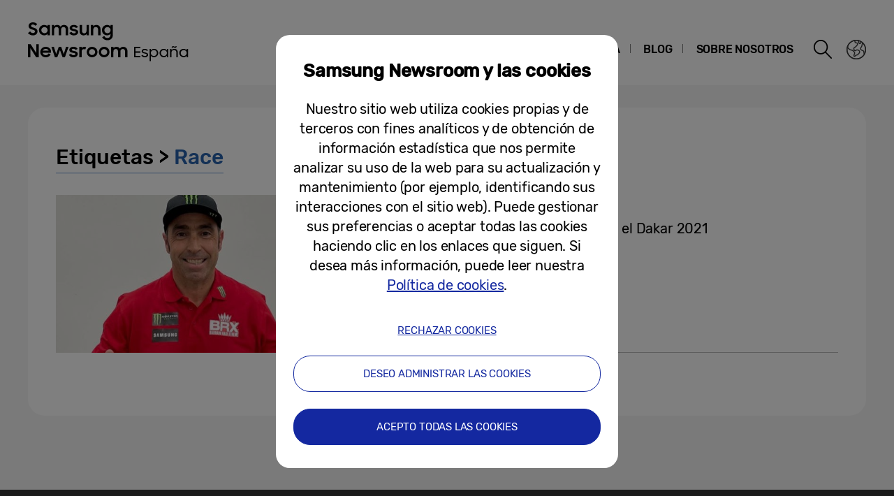

--- FILE ---
content_type: text/html; charset=UTF-8
request_url: https://news.samsung.com/es/tag/race
body_size: 14741
content:
<!DOCTYPE html>
<html lang="es-ES">
<head>
    <meta name="viewport" content="width=device-width, initial-scale=1.0, maximum-scale=1.0, user-scalable=no" />
    <meta http-equiv="Content-Type" content="text/html; charset=utf-8" />
    <meta http-equiv="X-UA-Compatible" content="IE=edge">
    <meta name="format-detection" content="telephone=no" />

    <link rel="profile" href="http://gmpg.org/xfn/11">
    <link rel="stylesheet" type="text/css" href="https://news.samsung.com/es/wp-content/themes/btr_newsroom/css/jquery-ui.css" />
    <link rel="stylesheet" href="https://news.samsung.com/es/wp-content/themes/btr_newsroom/style.css?ver=1.1.2">
    <link rel="shortcut icon" type="image/x-icon" href="https://news.samsung.com/es/favicon.ico" />
            <title>Race &#8211; Samsung Newsroom España</title>
<link rel='dns-prefetch' href='//s.w.org' />
<link rel="alternate" type="application/rss+xml" title="Samsung Newsroom España &raquo; Race Tag Feed" href="https://news.samsung.com/es/tag/race/feed" />
		<script type="text/javascript">
			window._wpemojiSettings = {"baseUrl":"https:\/\/s.w.org\/images\/core\/emoji\/11\/72x72\/","ext":".png","svgUrl":"https:\/\/s.w.org\/images\/core\/emoji\/11\/svg\/","svgExt":".svg","source":{"concatemoji":"https:\/\/news.samsung.com\/es\/wp-includes\/js\/wp-emoji-release.min.js?ver=4.9.28"}};
			!function(e,a,t){var n,r,o,i=a.createElement("canvas"),p=i.getContext&&i.getContext("2d");function s(e,t){var a=String.fromCharCode;p.clearRect(0,0,i.width,i.height),p.fillText(a.apply(this,e),0,0);e=i.toDataURL();return p.clearRect(0,0,i.width,i.height),p.fillText(a.apply(this,t),0,0),e===i.toDataURL()}function c(e){var t=a.createElement("script");t.src=e,t.defer=t.type="text/javascript",a.getElementsByTagName("head")[0].appendChild(t)}for(o=Array("flag","emoji"),t.supports={everything:!0,everythingExceptFlag:!0},r=0;r<o.length;r++)t.supports[o[r]]=function(e){if(!p||!p.fillText)return!1;switch(p.textBaseline="top",p.font="600 32px Arial",e){case"flag":return s([55356,56826,55356,56819],[55356,56826,8203,55356,56819])?!1:!s([55356,57332,56128,56423,56128,56418,56128,56421,56128,56430,56128,56423,56128,56447],[55356,57332,8203,56128,56423,8203,56128,56418,8203,56128,56421,8203,56128,56430,8203,56128,56423,8203,56128,56447]);case"emoji":return!s([55358,56760,9792,65039],[55358,56760,8203,9792,65039])}return!1}(o[r]),t.supports.everything=t.supports.everything&&t.supports[o[r]],"flag"!==o[r]&&(t.supports.everythingExceptFlag=t.supports.everythingExceptFlag&&t.supports[o[r]]);t.supports.everythingExceptFlag=t.supports.everythingExceptFlag&&!t.supports.flag,t.DOMReady=!1,t.readyCallback=function(){t.DOMReady=!0},t.supports.everything||(n=function(){t.readyCallback()},a.addEventListener?(a.addEventListener("DOMContentLoaded",n,!1),e.addEventListener("load",n,!1)):(e.attachEvent("onload",n),a.attachEvent("onreadystatechange",function(){"complete"===a.readyState&&t.readyCallback()})),(n=t.source||{}).concatemoji?c(n.concatemoji):n.wpemoji&&n.twemoji&&(c(n.twemoji),c(n.wpemoji)))}(window,document,window._wpemojiSettings);
		</script>
		<style type="text/css">
img.wp-smiley,
img.emoji {
	display: inline !important;
	border: none !important;
	box-shadow: none !important;
	height: 1em !important;
	width: 1em !important;
	margin: 0 .07em !important;
	vertical-align: -0.1em !important;
	background: none !important;
	padding: 0 !important;
}
</style>
<link rel='stylesheet' id='mb.miniAudioPlayer.css-css'  href='https://news.samsung.com/es/wp-content/plugins/wp-miniaudioplayer/css/miniplayer.css?ver=1.8.10' type='text/css' media='screen' />
<link rel='stylesheet' id='bgc_public_style-css'  href='https://news.samsung.com/es/wp-content/plugins/btr_gdpr_cookie/public/bgc_style.css?ver=1.0.1' type='text/css' media='all' />
<script type='text/javascript' src='https://news.samsung.com/es/wp-includes/js/jquery/jquery.js?ver=1.12.4'></script>
<script type='text/javascript' src='https://news.samsung.com/es/wp-includes/js/jquery/jquery-migrate.min.js?ver=1.4.1'></script>
<script type='text/javascript' src='https://news.samsung.com/es/wp-content/plugins/wp-miniaudioplayer/js/jquery.mb.miniAudioPlayer.min.js?ver=1.8.10'></script>
<script type='text/javascript' src='https://news.samsung.com/es/wp-content/plugins/wp-miniaudioplayer/js/map_overwrite_default_me.js?ver=1.8.10'></script>
<link rel='https://api.w.org/' href='https://news.samsung.com/es/wp-json/' />
<link rel='shortlink' href='https://bit.ly/388bcDU' />

<!-- start miniAudioPlayer custom CSS -->

<style id="map_custom_css">
       

/* DO NOT REMOVE OR MODIFY */
/*{'skinName': 'mySkin', 'borderRadius': 5, 'main': 'rgb(255, 217, 102)', 'secondary': 'rgb(68, 68, 68)', 'playerPadding': 0}*/
/* END - DO NOT REMOVE OR MODIFY */
/*++++++++++++++++++++++++++++++++++++++++++++++++++
Copyright (c) 2001-2014. Matteo Bicocchi (Pupunzi);
http://pupunzi.com/mb.components/mb.miniAudioPlayer/demo/skinMaker.html

Skin name: mySkin
borderRadius: 5
background: rgb(255, 217, 102)
icons: rgb(68, 68, 68)
border: rgb(55, 55, 55)
borderLeft: rgb(255, 230, 153)
borderRight: rgb(255, 204, 51)
mute: rgba(68, 68, 68, 0.4)
download: rgba(255, 217, 102, 0.4)
downloadHover: rgb(255, 217, 102)
++++++++++++++++++++++++++++++++++++++++++++++++++*/

/* Older browser (IE8) - not supporting rgba() */
.mbMiniPlayer.mySkin .playerTable span{background-color:#ffd966}
.mbMiniPlayer.mySkin .playerTable span.map_play{border-left:1px solid #ffd966;}
.mbMiniPlayer.mySkin .playerTable span.map_volume{border-right:1px solid #ffd966;}
.mbMiniPlayer.mySkin .playerTable span.map_volume.mute{color: #444444;}
.mbMiniPlayer.mySkin .map_download{color: #444444;}
.mbMiniPlayer.mySkin .map_download:hover{color: #444444;}
.mbMiniPlayer.mySkin .playerTable span{color: #444444;}
.mbMiniPlayer.mySkin .playerTable {border: 1px solid #444444 !important;}

/*++++++++++++++++++++++++++++++++++++++++++++++++*/

.mbMiniPlayer.mySkin .playerTable{background-color:transparent; border-radius:5px !important;}
.mbMiniPlayer.mySkin .playerTable span{background-color:rgb(255, 217, 102); padding:3px !important; font-size: 20px;}
.mbMiniPlayer.mySkin .playerTable span.map_time{ font-size: 12px !important; width: 50px !important}
.mbMiniPlayer.mySkin .playerTable span.map_title{ padding:4px !important}
.mbMiniPlayer.mySkin .playerTable span.map_play{border-left:1px solid rgb(255, 204, 51); border-radius:0 4px 4px 0 !important;}
.mbMiniPlayer.mySkin .playerTable span.map_volume{padding-left:6px !important}
.mbMiniPlayer.mySkin .playerTable span.map_volume{border-right:1px solid rgb(255, 230, 153); border-radius:4px 0 0 4px !important;}
.mbMiniPlayer.mySkin .playerTable span.map_volume.mute{color: rgba(68, 68, 68, 0.4);}
.mbMiniPlayer.mySkin .map_download{color: rgba(255, 217, 102, 0.4);}
.mbMiniPlayer.mySkin .map_download:hover{color: rgb(255, 217, 102);}
.mbMiniPlayer.mySkin .playerTable span{color: rgb(68, 68, 68);text-shadow: none!important;}
.mbMiniPlayer.mySkin .playerTable span{color: rgb(68, 68, 68);}
.mbMiniPlayer.mySkin .playerTable {border: 1px solid rgb(55, 55, 55) !important;}
.mbMiniPlayer.mySkin .playerTable span.map_title{color: #000; text-shadow:none!important}
.mbMiniPlayer.mySkin .playerTable .jp-load-bar{background-color:rgba(255, 217, 102, 0.3);}
.mbMiniPlayer.mySkin .playerTable .jp-play-bar{background-color:#ffd966;}
.mbMiniPlayer.mySkin .playerTable span.map_volumeLevel a{background-color:rgb(94, 94, 94); height:80%!important }
.mbMiniPlayer.mySkin .playerTable span.map_volumeLevel a.sel{background-color:#444444;}
.mbMiniPlayer.mySkin  span.map_download{font-size:50px !important;}
/* Wordpress playlist select */
.map_pl_container .pl_item.sel{background-color:#ffd966 !important; color: #444444}
/*++++++++++++++++++++++++++++++++++++++++++++++++*/

</style>
	
<!-- end miniAudioPlayer custom CSS -->
	
    <meta name="description" content="Samsung Newsroom España" /></head>
<body>

<div id="wrapper">
    <div id="header">
        <div class="notice_banner" style="display:none;">
            <div class="inner">
                <p class="notice">
                    Los vídeos de Samsung Newsroom dejarán de ser compatibles con Internet Explorer.
                    Por favor, pruebe con un <a href="https://www.youtube.com/supported_browsers" target="_blank" title="Se abre una nueva ventana">navegador diferente</a>.
                </p>
                <button type="button" class="btn_notice_close">close</button>
            </div>
        </div>
        <div class="header_box">
            <div class="header_inner">
                <div class="header_wrap clearfix">
                                        <p class="logo"><a href="https://news.samsung.com/es/">
                        <svg id="레이어_1" data-name="레이어 1" xmlns="http://www.w3.org/2000/svg" viewBox="0 0 317 64"><defs><style>.cls-1{fill:none;}</style></defs><rect class="cls-1" width="317" height="64"/><path d="M7.26,22.64A8.64,8.64,0,0,1,3,21.69a11.35,11.35,0,0,1-3-2.38l3.16-2.38a5,5,0,0,0,1.76,1.78,4.38,4.38,0,0,0,2.32.62,2.8,2.8,0,0,0,2.1-.74,2.34,2.34,0,0,0,.72-1.68,1.48,1.48,0,0,0-.33-1,3,3,0,0,0-.86-.68,6.81,6.81,0,0,0-1.24-.5l-1.44-.45c-.63-.2-1.26-.41-1.88-.64a6.21,6.21,0,0,1-1.7-.93,4.67,4.67,0,0,1-1.22-1.43A4.34,4.34,0,0,1,.92,9.17a4.48,4.48,0,0,1,.46-2A5,5,0,0,1,2.66,5.49a6.23,6.23,0,0,1,2-1.1A7.55,7.55,0,0,1,7.08,4a9.07,9.07,0,0,1,2,.2,8,8,0,0,1,1.65.56,7.41,7.41,0,0,1,1.38.85A11,11,0,0,1,13.32,6.7L10.47,8.92A3.79,3.79,0,0,0,7.11,7.08a2.85,2.85,0,0,0-1.94.59,1.91,1.91,0,0,0-.66,1.46,1.41,1.41,0,0,0,.3.92,2.79,2.79,0,0,0,.83.65,7.22,7.22,0,0,0,1.21.51l1.46.47c.62.2,1.26.43,1.89.68a7.41,7.41,0,0,1,1.74,1,5.05,5.05,0,0,1,1.26,1.49A4.49,4.49,0,0,1,13.68,17a5.24,5.24,0,0,1-.43,2.08A5.52,5.52,0,0,1,12,20.9a6.26,6.26,0,0,1-2,1.26A7.3,7.3,0,0,1,7.26,22.64Z"/><path d="M23.13,22.64a7.49,7.49,0,0,1-5-2,7.45,7.45,0,0,1-1.68-2.34,7.59,7.59,0,0,1-.64-3.16A7.62,7.62,0,0,1,16.42,12a7.08,7.08,0,0,1,4-3.81,7.9,7.9,0,0,1,2.74-.5,7,7,0,0,1,2.73.53A5.78,5.78,0,0,1,28,9.68v-2h3.44v14.9H28V20.5a5.52,5.52,0,0,1-2.09,1.57A6.64,6.64,0,0,1,23.13,22.64Zm.56-3.15a4.75,4.75,0,0,0,1.79-.34,4.09,4.09,0,0,0,1.4-.93,4.58,4.58,0,0,0,.93-1.39,4.2,4.2,0,0,0,.34-1.7,4.09,4.09,0,0,0-.34-1.67,4.42,4.42,0,0,0-.93-1.38,4.21,4.21,0,0,0-1.4-.92,4.83,4.83,0,0,0-3.56,0,4.47,4.47,0,0,0-1.44.91,4.07,4.07,0,0,0-.95,1.36,4.2,4.2,0,0,0-.35,1.7,4.25,4.25,0,0,0,.35,1.71,4.09,4.09,0,0,0,.95,1.39,4.49,4.49,0,0,0,1.44.92A4.73,4.73,0,0,0,23.69,19.49Z"/><path d="M34.14,7.72h3.41V9.64a5.17,5.17,0,0,1,1.8-1.43,5.56,5.56,0,0,1,2.46-.52,6.08,6.08,0,0,1,3,.66,4.76,4.76,0,0,1,1.88,1.87,5.69,5.69,0,0,1,2-1.84,5.89,5.89,0,0,1,2.87-.69,5.91,5.91,0,0,1,4.53,1.64,6.32,6.32,0,0,1,1.53,4.49v8.8H54.09V14.13a3.75,3.75,0,0,0-.82-2.53,3,3,0,0,0-2.42-.93,3.17,3.17,0,0,0-2.34.95,3.88,3.88,0,0,0-.95,2.86v8.14H44.07V14a3.57,3.57,0,0,0-.79-2.46,2.93,2.93,0,0,0-2.34-.9,3.23,3.23,0,0,0-2.41,1,4,4,0,0,0-1,2.91v8.07H34.14Z"/><path d="M65.8,22.64a8.32,8.32,0,0,1-4.1-.91,6.35,6.35,0,0,1-2.52-2.66l3.19-1.44a3.71,3.71,0,0,0,1.45,1.51,4.21,4.21,0,0,0,2.14.52,3,3,0,0,0,1.91-.51,1.52,1.52,0,0,0,.64-1.21.77.77,0,0,0-.3-.63,2.71,2.71,0,0,0-.76-.43,6.8,6.8,0,0,0-1.11-.3L65,16.31c-.65-.13-1.28-.28-1.9-.46a6.19,6.19,0,0,1-1.67-.74,4,4,0,0,1-1.2-1.21A3.56,3.56,0,0,1,59.79,12a3.42,3.42,0,0,1,.42-1.64A4.49,4.49,0,0,1,61.4,9a6,6,0,0,1,1.84-1,8,8,0,0,1,2.41-.35,7.6,7.6,0,0,1,3.73.83,6.25,6.25,0,0,1,2.36,2.26l-2.93,1.38A3.22,3.22,0,0,0,67.54,11a4,4,0,0,0-1.89-.44,2.9,2.9,0,0,0-1.81.47,1.32,1.32,0,0,0-.58,1.06c0,.47.29.81.86,1a19.81,19.81,0,0,0,2.55.65,16,16,0,0,1,1.85.45,6.63,6.63,0,0,1,1.69.75,4,4,0,0,1,1.24,1.21A3.47,3.47,0,0,1,71.92,18a3.84,3.84,0,0,1-.36,1.57,4.33,4.33,0,0,1-1.11,1.51,5.83,5.83,0,0,1-1.89,1.13A7.81,7.81,0,0,1,65.8,22.64Z"/><path d="M87.33,22.62H83.92V20.75a5,5,0,0,1-1.78,1.39,5.78,5.78,0,0,1-2.5.5A5.45,5.45,0,0,1,75.45,21a6.46,6.46,0,0,1-1.54-4.6V7.72H77.4V16a4.25,4.25,0,0,0,.77,2.68,2.87,2.87,0,0,0,2.41,1,3.1,3.1,0,0,0,2.37-1,4.16,4.16,0,0,0,.94-2.93v-8h3.44Z"/><path d="M90.09,7.72H93.5v2a5.54,5.54,0,0,1,1.87-1.5A5.83,5.83,0,0,1,98,7.69a5.69,5.69,0,0,1,4.34,1.65,6.38,6.38,0,0,1,1.57,4.6v8.68h-3.49V14.33a4,4,0,0,0-.84-2.68,3.16,3.16,0,0,0-2.53-1,3.35,3.35,0,0,0-2.48,1,4,4,0,0,0-1,2.94v8H90.09Z"/><path d="M118.21,20.35A5.49,5.49,0,0,1,116.12,22a6.29,6.29,0,0,1-2.78.61,7.29,7.29,0,0,1-2.66-.5,7.19,7.19,0,0,1-2.35-1.46,7.32,7.32,0,0,1-1.69-2.34,7.59,7.59,0,0,1-.63-3.16,7.62,7.62,0,0,1,.62-3.18,7.06,7.06,0,0,1,4-3.81,7.81,7.81,0,0,1,2.74-.5,6.32,6.32,0,0,1,2.72.58,5.75,5.75,0,0,1,2.06,1.55V7.72h3.44V22.05a8.44,8.44,0,0,1-.49,2.92,6.71,6.71,0,0,1-1.47,2.38,6.94,6.94,0,0,1-2.4,1.61,8.8,8.8,0,0,1-3.33.59,10.27,10.27,0,0,1-2.64-.32,8,8,0,0,1-2.12-.89A7.55,7.55,0,0,1,107.51,27a8.37,8.37,0,0,1-1.22-1.72l3-1.86a6.64,6.64,0,0,0,1.84,2.24,4.7,4.7,0,0,0,2.8.74,4.2,4.2,0,0,0,1.76-.36,4,4,0,0,0,1.34-.94,4.25,4.25,0,0,0,.84-1.37,4.79,4.79,0,0,0,.29-1.63Zm-4.31-.86a4.75,4.75,0,0,0,1.79-.34,4.09,4.09,0,0,0,1.4-.93,4.58,4.58,0,0,0,.93-1.39,4.2,4.2,0,0,0,.34-1.7,4.09,4.09,0,0,0-.34-1.67,4.42,4.42,0,0,0-.93-1.38,4.21,4.21,0,0,0-1.4-.92,4.75,4.75,0,0,0-1.79-.34,4.8,4.8,0,0,0-1.77.34,4.47,4.47,0,0,0-1.44.91,4.31,4.31,0,0,0,0,6.16,4.49,4.49,0,0,0,1.44.92A4.8,4.8,0,0,0,113.9,19.49Z"/><path d="M0,35.32H3.93L12,48V35.32h3.47V53.94h-3.7L3.47,40.86V53.94H0Z"/><path d="M25.56,54a8.53,8.53,0,0,1-3.21-.58,7.41,7.41,0,0,1-2.49-1.58,7.21,7.21,0,0,1-1.61-2.38,7.48,7.48,0,0,1-.57-2.91,7.31,7.31,0,0,1,.6-3,7.38,7.38,0,0,1,1.64-2.39,8.1,8.1,0,0,1,2.46-1.6A7.93,7.93,0,0,1,25.43,39a8.59,8.59,0,0,1,3.08.54,7,7,0,0,1,4.6,6.66v1.22H21A4.39,4.39,0,0,0,22.52,50a4.67,4.67,0,0,0,3,1,4.36,4.36,0,0,0,4.13-2.62l2.83,1.63a7.68,7.68,0,0,1-2.71,2.92A7.77,7.77,0,0,1,25.56,54ZM25.43,42a5.08,5.08,0,0,0-2.69.69,3.7,3.7,0,0,0-1.59,1.81h8.47a3.17,3.17,0,0,0-1.48-1.86A5.3,5.3,0,0,0,25.43,42Z"/><path d="M33.59,39h3.52l3.3,10.28L44.16,39h3.41l3.68,10.31L54.66,39h3.5L52.93,53.94H49.61L45.84,43.61,42,53.94H38.57Z"/><path d="M65.25,54a8.33,8.33,0,0,1-4.11-.92,6.29,6.29,0,0,1-2.52-2.66L61.81,49a3.77,3.77,0,0,0,1.45,1.51A4.24,4.24,0,0,0,65.4,51a3.05,3.05,0,0,0,1.92-.51A1.52,1.52,0,0,0,68,49.26a.8.8,0,0,0-.3-.64,2.7,2.7,0,0,0-.76-.42,6.8,6.8,0,0,0-1.11-.3l-1.33-.27c-.65-.13-1.28-.29-1.9-.46a6.2,6.2,0,0,1-1.67-.75,3.85,3.85,0,0,1-1.2-1.21,3.47,3.47,0,0,1-.46-1.86,3.42,3.42,0,0,1,.42-1.64,4.38,4.38,0,0,1,1.19-1.4,5.69,5.69,0,0,1,1.85-1,8.55,8.55,0,0,1,6.15.48,6.25,6.25,0,0,1,2.36,2.26l-2.94,1.38A3.22,3.22,0,0,0,67,42.29a4,4,0,0,0-1.89-.44,3,3,0,0,0-1.81.46,1.36,1.36,0,0,0-.59,1.07c0,.48.29.81.87,1a19.81,19.81,0,0,0,2.55.65,16,16,0,0,1,1.85.45,7.41,7.41,0,0,1,1.69.75,3.91,3.91,0,0,1,1.24,1.22,3.36,3.36,0,0,1,.47,1.86A4,4,0,0,1,71,50.89a4.6,4.6,0,0,1-1.11,1.51A6,6,0,0,1,68,53.53,7.83,7.83,0,0,1,65.25,54Z"/><path d="M73.49,39h3.42v2.22A3.85,3.85,0,0,1,80.73,39a5.48,5.48,0,0,1,1.47.18,5.1,5.1,0,0,1,1.16.46l-1.3,3.26a3.74,3.74,0,0,0-.85-.42A3.8,3.8,0,0,0,80,42.34a2.93,2.93,0,0,0-2.28.85A4.08,4.08,0,0,0,76.93,46v8H73.49Z"/><path d="M91.86,54a7.9,7.9,0,0,1-3-.58,7.58,7.58,0,0,1-2.46-1.6,7.45,7.45,0,0,1-1.64-2.38,7.43,7.43,0,0,1,0-5.85,7.49,7.49,0,0,1,1.64-2.39,7.75,7.75,0,0,1,2.46-1.6,8.09,8.09,0,0,1,3-.58,7.81,7.81,0,0,1,5.47,2.18A7.55,7.55,0,0,1,99,43.56a7.43,7.43,0,0,1,0,5.85,7.5,7.5,0,0,1-1.66,2.38A7.81,7.81,0,0,1,91.86,54Zm0-3.24a4.37,4.37,0,0,0,3.08-1.25,4.1,4.1,0,0,0,.92-1.35,4.14,4.14,0,0,0,.33-1.64,4.2,4.2,0,0,0-.33-1.66,4.1,4.1,0,0,0-.92-1.35,4.45,4.45,0,0,0-4.8-.91,4.15,4.15,0,0,0-1.38.91,4.21,4.21,0,0,0-1.24,3,4.14,4.14,0,0,0,.33,1.64,4.23,4.23,0,0,0,.91,1.35,4,4,0,0,0,1.38.91A4.29,4.29,0,0,0,91.86,50.73Z"/><path d="M109.1,54a7.81,7.81,0,0,1-3-.58,7.37,7.37,0,0,1-2.46-1.6A7.47,7.47,0,0,1,102,49.41a7.43,7.43,0,0,1,0-5.85,7.54,7.54,0,0,1,4.11-4,8,8,0,0,1,3-.58,7.91,7.91,0,0,1,3,.58,7.75,7.75,0,0,1,2.46,1.6,7.39,7.39,0,0,1,1.66,2.39,7.43,7.43,0,0,1,0,5.85,7.35,7.35,0,0,1-1.66,2.38,7.58,7.58,0,0,1-2.46,1.6A7.72,7.72,0,0,1,109.1,54Zm0-3.24a4.25,4.25,0,0,0,1.71-.34,4.2,4.2,0,0,0,1.38-.91,4.25,4.25,0,0,0,.92-1.35,4.14,4.14,0,0,0,.33-1.64,4.2,4.2,0,0,0-.33-1.66,4.25,4.25,0,0,0-.92-1.35,4.36,4.36,0,0,0-1.38-.91,4.42,4.42,0,0,0-1.71-.34,4.47,4.47,0,0,0-1.72.34,4.15,4.15,0,0,0-1.38.91,4.2,4.2,0,0,0-.9,1.35,4,4,0,0,0-.34,1.66,4,4,0,0,0,.34,1.64,4.2,4.2,0,0,0,.9,1.35,4,4,0,0,0,1.38.91A4.29,4.29,0,0,0,109.1,50.73Z"/><path d="M119,39h3.42V41a5.17,5.17,0,0,1,1.8-1.43,5.56,5.56,0,0,1,2.46-.53,6.15,6.15,0,0,1,3,.67,4.7,4.7,0,0,1,1.88,1.87,5.6,5.6,0,0,1,2-1.84,6.74,6.74,0,0,1,7.41,1,6.28,6.28,0,0,1,1.54,4.49v8.81H139v-8.5a3.75,3.75,0,0,0-.82-2.53,3.06,3.06,0,0,0-2.42-.93,3.19,3.19,0,0,0-2.35,1,3.88,3.88,0,0,0-1,2.86v8.15h-3.49v-8.6a3.57,3.57,0,0,0-.79-2.46,3,3,0,0,0-2.35-.9,3.23,3.23,0,0,0-2.41,1,4,4,0,0,0-1,2.92v8.07H119Z"/><path d="M151.93,39h9v1.88h-7.05v4.63h7.05v1.88h-7.05V52h7.05V53.9h-9Z"/><path d="M167.37,53.92a6.57,6.57,0,0,1-3-.64,5.75,5.75,0,0,1-2.09-1.79l1.66-1a4.3,4.3,0,0,0,1.45,1.26,4.21,4.21,0,0,0,2,.47,3,3,0,0,0,2-.57,1.71,1.71,0,0,0,.66-1.33,1.05,1.05,0,0,0-.26-.73,2.29,2.29,0,0,0-.72-.46,6.33,6.33,0,0,0-1-.31l-1.18-.26c-.49-.12-1-.25-1.47-.4a5.06,5.06,0,0,1-1.29-.58,3.26,3.26,0,0,1-.92-.93,2.56,2.56,0,0,1-.36-1.4,2.86,2.86,0,0,1,.31-1.26,3.29,3.29,0,0,1,.88-1.06,4.38,4.38,0,0,1,1.39-.74,5.86,5.86,0,0,1,1.83-.27,6.37,6.37,0,0,1,2.65.54A4.67,4.67,0,0,1,171.85,44l-1.53,1a4,4,0,0,0-1.3-1,3.83,3.83,0,0,0-1.73-.37,2.86,2.86,0,0,0-1.84.5,1.5,1.5,0,0,0-.62,1.2,1,1,0,0,0,.25.69,2.06,2.06,0,0,0,.65.47,4.9,4.9,0,0,0,1,.32c.39.08.79.18,1.21.28s1,.25,1.46.4a5.26,5.26,0,0,1,1.32.57,3,3,0,0,1,1,.93,2.64,2.64,0,0,1,.37,1.43,3,3,0,0,1-.27,1.2,3.34,3.34,0,0,1-.83,1.15,4.34,4.34,0,0,1-1.44.88A6,6,0,0,1,167.37,53.92Z"/><path d="M180.5,53.92a6,6,0,0,1-2.52-.54,4.42,4.42,0,0,1-1.89-1.57v7.58h-1.9V41.92h1.9v2.32A4.89,4.89,0,0,1,178,42.51a5.38,5.38,0,0,1,2.48-.61,6.25,6.25,0,0,1,2.37.45,6,6,0,0,1,1.93,1.26,6.19,6.19,0,0,1,1.29,1.91,6.08,6.08,0,0,1,.47,2.4,6,6,0,0,1-.48,2.39,6.22,6.22,0,0,1-1.3,1.9,6.19,6.19,0,0,1-4.28,1.71Zm-.19-1.8a4.27,4.27,0,0,0,1.68-.33,4.36,4.36,0,0,0,1.36-.9,4,4,0,0,0,.92-1.34,4.17,4.17,0,0,0,0-3.3,4.27,4.27,0,0,0-.92-1.34A4.36,4.36,0,0,0,182,44a4.27,4.27,0,0,0-1.68-.33,4.58,4.58,0,0,0-1.75.33,4.27,4.27,0,0,0-1.39.9,4.08,4.08,0,0,0-.91,1.34,4.29,4.29,0,0,0,0,3.3,3.79,3.79,0,0,0,.91,1.34,4.27,4.27,0,0,0,1.39.9A4.58,4.58,0,0,0,180.31,52.12Z"/><path d="M194.46,53.92a6.05,6.05,0,0,1-2.36-.46,6,6,0,0,1-1.95-1.25,5.89,5.89,0,0,1-1.79-4.29,6.08,6.08,0,0,1,.47-2.4,5.89,5.89,0,0,1,1.3-1.91,6,6,0,0,1,2-1.26,6.26,6.26,0,0,1,2.38-.45,5.52,5.52,0,0,1,2.48.6,4.74,4.74,0,0,1,1.92,1.71V41.92h1.93v12h-1.93V51.67a4.67,4.67,0,0,1-1.93,1.66A5.67,5.67,0,0,1,194.46,53.92Zm.19-1.8a4.5,4.5,0,0,0,1.72-.33,4.34,4.34,0,0,0,1.38-.9,4.1,4.1,0,0,0,.92-1.34,4.17,4.17,0,0,0,0-3.3,4.44,4.44,0,0,0-.92-1.34,4.34,4.34,0,0,0-1.38-.9,4.5,4.5,0,0,0-1.72-.33A4.28,4.28,0,0,0,193,44a4.34,4.34,0,0,0-1.38.9,4.44,4.44,0,0,0-.92,1.34,4.17,4.17,0,0,0,0,3.3,4.1,4.1,0,0,0,.92,1.34,4.34,4.34,0,0,0,1.38.9A4.28,4.28,0,0,0,194.65,52.12Z"/><path d="M203.53,41.92h1.93v2.16a4.5,4.5,0,0,1,1.66-1.58,4.69,4.69,0,0,1,2.39-.6,5.93,5.93,0,0,1,2.12.36,4.25,4.25,0,0,1,1.61,1.05,4.9,4.9,0,0,1,1,1.68,6.48,6.48,0,0,1,.36,2.23V53.9h-2V47.33a4,4,0,0,0-.88-2.69,3.32,3.32,0,0,0-2.63-1,3.71,3.71,0,0,0-1.45.28,3.63,3.63,0,0,0-1.17.78,3.57,3.57,0,0,0-.76,1.19,4,4,0,0,0-.28,1.52V53.9h-1.95Zm2.28-1.48a2.65,2.65,0,0,1,.55-1.76,1.87,1.87,0,0,1,1.49-.65,2.77,2.77,0,0,1,.91.13,4.8,4.8,0,0,1,.73.33l.63.31a1.32,1.32,0,0,0,.62.15c.49,0,.74-.31.74-.92h1.35a2.71,2.71,0,0,1-.52,1.76,1.86,1.86,0,0,1-1.55.65,2.71,2.71,0,0,1-1-.18c-.3-.11-.57-.24-.83-.36l-.52-.25a1.29,1.29,0,0,0-.53-.11c-.47,0-.71.3-.71.9Z"/><path d="M222.82,53.92a6.29,6.29,0,0,1-4.31-1.71,5.89,5.89,0,0,1-1.79-4.29,5.87,5.87,0,0,1,3.72-5.57,6.3,6.3,0,0,1,2.38-.45,5.49,5.49,0,0,1,2.48.6,4.77,4.77,0,0,1,1.93,1.71V41.92h1.92v12h-1.92V51.67a4.76,4.76,0,0,1-1.94,1.66A5.64,5.64,0,0,1,222.82,53.92Zm.19-1.8a4.47,4.47,0,0,0,1.72-.33,4.34,4.34,0,0,0,1.38-.9,4,4,0,0,0,.92-1.34,4.17,4.17,0,0,0,0-3.3,4.27,4.27,0,0,0-.92-1.34,4.34,4.34,0,0,0-1.38-.9,4.47,4.47,0,0,0-1.72-.33A4.35,4.35,0,0,0,220,44.91a4.27,4.27,0,0,0-.92,1.34,4.17,4.17,0,0,0,0,3.3,4,4,0,0,0,.92,1.34A4.35,4.35,0,0,0,223,52.12Z"/></svg>                    </a></p>
                    <a class="skip_nav transparent" href="#content_wrap">skip to content</a>

                    <div class="gnb_wrap clearfix">
                        <!-- gnb -->
                        <div id="gnb" class="clearfix view_web">
                            <nav class="nav">
                                <ul id="menu-top_menu" class="main-menu"><li id="menu-item-13" class="menu-item menu-item-type-taxonomy menu-item-object-category menu-item-has-children menu-item-13"><a href="https://news.samsung.com/es/category/corporate">CORPORATIVO</a>
<ul class="sub-menu">
	<li id="menu-item-895" class="menu-item menu-item-type-taxonomy menu-item-object-category menu-item-895"><a href="https://news.samsung.com/es/category/corporate/company">Compañía</a></li>
	<li id="menu-item-14" class="menu-item menu-item-type-taxonomy menu-item-object-category menu-item-14"><a href="https://news.samsung.com/es/category/corporate/citizenship">Ciudadanía Corporativa</a></li>
	<li id="menu-item-17" class="menu-item menu-item-type-taxonomy menu-item-object-category menu-item-17"><a href="https://news.samsung.com/es/category/corporate/people-culture">Cultura, Moda y Deporte</a></li>
	<li id="menu-item-16" class="menu-item menu-item-type-taxonomy menu-item-object-category menu-item-16"><a href="https://news.samsung.com/es/category/corporate/others">Otros</a></li>
</ul>
</li>
<li id="menu-item-25" class="menu-item menu-item-type-taxonomy menu-item-object-category menu-item-has-children menu-item-25"><a href="https://news.samsung.com/es/category/products">Productos</a>
<ul class="sub-menu">
	<li id="menu-item-29" class="menu-item menu-item-type-taxonomy menu-item-object-category menu-item-29"><a href="https://news.samsung.com/es/category/products/mobile">Dispositivos Móviles</a></li>
	<li id="menu-item-33" class="menu-item menu-item-type-taxonomy menu-item-object-category menu-item-33"><a href="https://news.samsung.com/es/category/products/tv-audio">TV/Audio</a></li>
	<li id="menu-item-28" class="menu-item menu-item-type-taxonomy menu-item-object-category menu-item-28"><a href="https://news.samsung.com/es/category/products/home-appliances">Electrodomésticos</a></li>
	<li id="menu-item-26" class="menu-item menu-item-type-taxonomy menu-item-object-category menu-item-26"><a href="https://news.samsung.com/es/category/products/b2b">B2B</a></li>
	<li id="menu-item-896" class="menu-item menu-item-type-taxonomy menu-item-object-category menu-item-896"><a href="https://news.samsung.com/es/category/products/samsung-pay">Samsung Pay</a></li>
	<li id="menu-item-897" class="menu-item menu-item-type-taxonomy menu-item-object-category menu-item-897"><a href="https://news.samsung.com/es/category/products/others-products">Otros</a></li>
</ul>
</li>
<li id="menu-item-19" class="menu-item menu-item-type-taxonomy menu-item-object-category menu-item-has-children menu-item-19"><a href="https://news.samsung.com/es/category/press-resources">Materiales de Prensa</a>
<ul class="sub-menu">
	<li id="menu-item-24" class="menu-item menu-item-type-taxonomy menu-item-object-category menu-item-24"><a href="https://news.samsung.com/es/category/press-resources/press-release">Notas de Prensa</a></li>
	<li id="menu-item-59" class="menu-item menu-item-type-taxonomy menu-item-object-category menu-item-59"><a href="https://news.samsung.com/es/category/press-resources/video">Vídeos</a></li>
	<li id="menu-item-898" class="menu-item menu-item-type-taxonomy menu-item-object-category menu-item-has-children menu-item-898"><a href="https://news.samsung.com/es/category/press-resources/images">Imágenes</a>
	<ul class="sub-menu">
		<li id="menu-item-899" class="menu-item menu-item-type-taxonomy menu-item-object-category menu-item-899"><a href="https://news.samsung.com/es/category/press-resources/images/logos">Logos</a></li>
		<li id="menu-item-900" class="menu-item menu-item-type-taxonomy menu-item-object-category menu-item-900"><a href="https://news.samsung.com/es/category/press-resources/images/products-images">Productos</a></li>
	</ul>
</li>
	<li id="menu-item-20" class="menu-item menu-item-type-taxonomy menu-item-object-category menu-item-20"><a href="https://news.samsung.com/es/category/press-resources/infographics">Infografías</a></li>
	<li id="menu-item-901" class="menu-item menu-item-type-taxonomy menu-item-object-category menu-item-901"><a href="https://news.samsung.com/es/category/press-resources/reports">Informes</a></li>
</ul>
</li>
<li id="menu-item-1683" class="menu-item menu-item-type-custom menu-item-object-custom menu-item-has-children menu-item-1683"><a href="#">Blog</a>
<ul class="sub-menu">
	<li id="menu-item-9508" class="menu-item menu-item-type-custom menu-item-object-custom menu-item-9508"><a target="_blank" href="https://www.samsung.com/es/explore/">Explore</a></li>
</ul>
</li>
<li id="menu-item-60" class="menu-item menu-item-type-custom menu-item-object-custom menu-item-60"><a href="https://news.samsung.com/es/overview/">Sobre nosotros</a></li>
</ul>                            </nav>
                        </div> <!-- // .gnb -->

                        <div class="btn_header_group clearfix">
                            <button class="btn_gnb_open">Menu open</button>
                            <button class="btn_search">Search open</button>
                            <a class="btn_nation" href="https://news.samsung.com/es/select-newsroom" >Nation choice page link</a>
                        </div>
                    </div><!--// .gnb_wrap-->
                </div><!--// .header_wrap-->
            </div> <!-- // .header_inner -->

            <!-- Search -->
            <div class="top_search">
                <div class="top_search_inner">
                    <button type="button" class="btn_srch_close">Search close</button>
                    <form role="search" method="get" id="searchform" name="searchform" action="https://news.samsung.com/es/sp">
                        <fieldset>
                            <div class="srh_box">
                                <label for="query">Search</label>
                                <input type="text" id="query" placeholder="Buscar" value="" name="kw" />
                                <input type="hidden" id="rd" name="rd" value="1" />
                                <input type="hidden" id="st" name="st" value="d" />
                                <input type="hidden" id="ct" name="ct" value="all" />
                                <button type="submit" onclick="javascript:searchSubmit();" class="btn_search btn_ro">Buscar</button>
                            </div>
                                                    </fieldset>
                    </form>
                    <button type="button" class="open_search_option">Búsqueda avanzada</button>
                    <div class="search_option_select_wrap">
                        <div class="search_option_list search_option1">
                            <button type="button" class="select_btn">Día</button>
                            <ul>
                                <li class="option0"><button type="button">Día</button></li>
                                <li class="option1"><button type="button">En cualquier momento</button></li>
                                <li class="option2"><button type="button">La semana pasada</button></li>
                                <li class="option3"><button type="button">El mes pasado</button></li>
                                <li class="option4"><button type="button">El año pasado</button></li>
                                <li class="option5 custom"><button type="button">Rango personalizado</button></li>
                            </ul>
                        </div>
                        <div class="search_option_list search_option2">
                            <button type="button" class="select_btn">Ordenar por</button>
                            <ul>
                                <li class="option0"><button type="button">Ordenar por</button></li>
                                <li class="option1"><button type="button">Reciente</button></li>
                                <li class="option3"><button type="button">Popular</button></li>
                            </ul>
                        </div>
                        <div class="search_option_list search_option3">
                            <button type="button" class="select_btn">Tipo de contenido</button>
                            <ul>
                                <li class="option0"><button type="button">Tipo de contenido</button></li>
                                <li class="option1"><button type="button">Todo</button></li>
                                <li class="option3"><button type="button">Artículo</button></li>
                                <li class="option2"><button type="button">Nota de prensa</button></li>
                            </ul>
                        </div>
                    </div>

                    <!-- calendar -->
                    <div class="search_dimm"></div>
                    <div class="srch_date">
                        <div class="wrap clearfix">
                            <div class="dates date_start date_show">
                                <div></div>
                                <input type="text" />
                            </div>
                            <span class="bar"></span>
                            <div class="dates date_end">
                                <div></div>
                                <input type="text" />
                            </div>
                        </div>
                        <div class="btns">
                            <button type="button" class="btn_ok btn_ro">OK</button>
                            <button type="button" class="btn_cancel btn_ro">Cancelar</button>
                        </div>
                    </div>
                </div><!-- // .top_search_inner -->
            </div>
            <!-- //.top_search -->
        </div>
    </div> <!-- header -->
<div id="content_wrap">
    <div id="container">
        <div id="content">
            <h1 class="blind">Race</h1><p class="route">Etiquetas > <span class="now">Race</span></p>            <div class="board_news">
                                    <ul class="item">
                                                    <li>
                                <a href="https://news.samsung.com/es/samsung-competira-junto-a-nani-roma-en-el-dakar-2021">
                                    <div class="thumb_inner">
                                        <div class="thumb">
                                            <span class="thumb_wrap" style="background-image:url(https://img.global.news.samsung.com/es/wp-content/uploads/2020/12/Resized-9-703x334.jpg);"></span>
                                        </div>
                                    </div>
                                    <div class="inner">
                                        <div class="desc">
                                            <span class="category">Notas de Prensa</span>                                            <span class="title ellipsis">Samsung competirá junto a Nani Roma en el Dakar 2021</span>
                                            <span class="date">16-12-2020</span>
                                        </div>
                                    </div>
                                </a>
                            </li>
                                            </ul>
                            </div><!-- //.board_news -->
        </div><!-- //content -->
        <div class="paging">
	        <ul><li class="page page_prev"><a href="javascript:void(0);" style="cursor:default;"> ‹ </a></li><li class="on"><a>1</a></li><li class="page page_next"><a href="javascript:void(0);" style="cursor:default;"> › </a></li></ul></div>    </div><!-- //#container -->
</div><!-- //#content_wrap -->

<div id="footer">
    <div class="foo_inner clearfix">
        <div class="top">
            <p class="logo_samsung">
                <svg version="1.1" xmlns="http://www.w3.org/2000/svg" xmlns:xlink="http://www.w3.org/1999/xlink" x="0px" y="0px" viewBox="0 0 370 60" style="enable-background:new 0 0 370 60;" xml:space="preserve">
    <title>SAMSUNG</title>
    <g>
        <g>
            <path fill="#fff" d="M305.6,44.7h-0.3L293.2,3.8h-19.5v51.5h12.9L285.9,13h0.3l13,42.3h18.7V3.8h-13L305.6,44.7z M57.3,3.8l-9.8,52h14.2
			L69,8.6h0.3l7,47.2h14.1l-9.7-52H57.3z M136.8,3.8l-6.5,39.8H130l-6.5-39.8h-21.4l-1.2,52h13.2l0.3-46.8h0.3l8.8,46.8h13.3
			l8.8-46.8h0.3l0.3,46.8h13.2l-1.2-52H136.8z M15,17.2c-0.2-1-0.2-2.2-0.1-2.7c0.4-1.7,1.5-3.5,4.8-3.5c3.1,0,4.9,1.9,4.9,4.7v3.2
			h13.1v-3.7C37.8,3.9,27.5,2.1,20,2.1c-9.4,0-17,3.1-18.4,11.6c-0.4,2.3-0.4,4.4,0.1,7c2.3,10.6,21,13.7,23.7,20.4
			c0.5,1.3,0.4,2.9,0.1,3.9c-0.4,1.7-1.6,3.5-5.1,3.5c-3.3,0-5.3-1.9-5.3-4.7l0-5H1l0,4c0,11.6,9.2,15.1,19.1,15.1
			c9.5,0,17.3-3.2,18.6-11.9c0.6-4.5,0.2-7.4-0.1-8.5C36.4,26.5,16.5,23.3,15,17.2z M186.1,17.3c-0.3-1-0.2-2.1-0.1-2.7
			c0.4-1.7,1.5-3.5,4.8-3.5c3.1,0,4.8,1.9,4.8,4.7V19h13v-3.6c0-11.2-10.2-13-17.6-13c-9.2,0-16.8,3-18.2,11.4
			c-0.4,2.3-0.4,4.3,0.1,6.9c2.3,10.5,20.8,13.6,23.4,20.2c0.5,1.2,0.3,2.8,0.1,3.8c-0.4,1.7-1.6,3.4-5.1,3.4
			c-3.3,0-5.2-1.8-5.2-4.7l0-5h-14l0,4c0,11.5,9.1,15,18.9,15c9.4,0,17.2-3.2,18.4-11.8c0.6-4.5,0.2-7.4-0.1-8.4
			C207.3,26.6,187.5,23.4,186.1,17.3z M259,3.8h-13.3v38.5c0,0.7,0,1.4-0.1,2c-0.3,1.3-1.4,3.8-5,3.8c-3.7,0-4.8-2.5-5-3.8
			c-0.1-0.6-0.1-1.3-0.1-2V3.8h-13.3v37.3c0,1,0.1,2.9,0.1,3.4c0.9,9.7,8.7,12.9,18.4,12.9c9.7,0,17.4-3.2,18.3-12.9
			c0.1-0.5,0.1-2.5,0.1-3.4V3.8z M350.4,26.6v7.6h5.4v7.5c0,0.7,0,1.4-0.1,2c-0.2,1.4-1.6,3.8-5.4,3.8c-3.8,0-5.1-2.4-5.4-3.8
			c-0.1-0.6-0.1-1.3-0.1-2V18c0-0.9,0.1-1.8,0.2-2.5c0.3-1.3,1.4-3.8,5.2-3.8c4,0,5,2.6,5.3,3.8c0.2,0.7,0.2,2,0.2,2v2.9h13.3v-1.7
			c0,0,0-1.8-0.1-3.4c-1-9.8-9.1-12.9-18.5-12.9c-9.3,0-17.3,3.1-18.5,12.9c-0.1,0.9-0.2,2.5-0.2,3.4v21.9c0,1,0,1.7,0.2,3.4
			c0.9,9.5,9.2,12.9,18.5,12.9c9.3,0,17.6-3.4,18.5-12.9c0.2-1.7,0.2-2.4,0.2-3.4V26.6H350.4z"/>
        </g>
    </g>
</svg>            </p>
            <ul class="strong">
                <li class="sitemap"><a href="javascript:void(0);" class="btn_sitemap" title="Se abre una nueva capa">Mapa del sitio</a></li>
                <li><a href="https://news.samsung.com/es/contact-us">Contacte con nosotros</a></li>
                <li><a href="https://www.samsung.com/es/home" target="_blank" title="Se abre una nueva ventana">SAMSUNG.COM</a></li>
            </ul>
            <div class="line"></div>
            <ul class="terms">
                <li><a href="https://news.samsung.com/es/terms">Términos de Uso</a></li>
                <li><a href="http://www.samsung.com/es/info/privacy/" target="_blank" title="Se abre una nueva ventana">Política de Privacidad</a></li>
                <li><a href="https://news.samsung.com/es/cookie-policy">Política de Cookies</a></li>
                <li><a class="cli_settings_button">Preferencias de Cookies</a></li>
            </ul>
            <p class="copyright">Copyright ⓒ 2010-2026 SAMSUNG Todos los derechos reservados.</p>
        </div>
        <div class="bottom">
            <ul class="sns_link">
                <li><a href="https://twitter.com/SamsungEspana" target="_blank" title="X">X
                        <div class="svg_icon">
                            <img src="https://img.global.news.samsung.com/image/icon_svg/ico_twitter_wh.svg" alt="X" />
                        </div>
                    </a>
                </li>
                <li><a href="https://www.facebook.com/SamsungEspana" target="_blank" title="Facebook">facebook
                        <div class="svg_icon">
                            <img src="https://img.global.news.samsung.com/image/icon_svg/ico_facebook_wh.svg" alt="facebook" />
                        </div>
                    </a>
                </li>
                <li><a href="https://www.youtube.com/user/SamsungMobileSpain" target="_blank" title="YouTube">YouTube
                        <div class="svg_icon">
                            <img src="https://img.global.news.samsung.com/image/icon_svg/ico_youtube_wh.svg" alt="YouTube" />
                        </div>
                    </a>
                </li>
                <li><a href="https://www.instagram.com/samsungespana/" target="_blank" title="Instagram">Instagram
                        <div class="svg_icon">
                            <img src="https://img.global.news.samsung.com/image/icon_svg/ico_instagram_wh.svg" alt="Instagram" />
                        </div>
                    </a>
                </li>
                <li><a href="https://news.samsung.com/medialibrary/global" target="_blank" title="Media Library">Media Library
                        <div class="svg_icon">
                            <img src="https://img.global.news.samsung.com/image/icon_svg/ico_media_wh.svg" alt="Media Library" />
                        </div>
                    </a>
                </li>
                <li><a href="https://news.samsung.com/es/feed/rss" target="_blank" title="RSS">RSS
                        <div class="svg_icon">
                            <img src="https://img.global.news.samsung.com/image/icon_svg/ico_rss_wh.svg" alt="RSS" />
                        </div>
                    </a>
                </li>
            </ul>
        </div>
    </div>
</div><!-- //#footer -->


<div id="sitemap">
    <div class="sitemap_wrap">
        <div class="sitemap_inner">
            <div class="sitemap_size">
                <p>Mapa del sitio</p>
                <div class="ul_wrap">
                    <ul id="menu-top_menu-1" class="main-menu"><li class="menu-item menu-item-type-taxonomy menu-item-object-category menu-item-has-children menu-item-13"><a href="https://news.samsung.com/es/category/corporate">CORPORATIVO</a>
<ul class="sub-menu">
	<li class="menu-item menu-item-type-taxonomy menu-item-object-category menu-item-895"><a href="https://news.samsung.com/es/category/corporate/company">Compañía</a></li>
	<li class="menu-item menu-item-type-taxonomy menu-item-object-category menu-item-14"><a href="https://news.samsung.com/es/category/corporate/citizenship">Ciudadanía Corporativa</a></li>
	<li class="menu-item menu-item-type-taxonomy menu-item-object-category menu-item-17"><a href="https://news.samsung.com/es/category/corporate/people-culture">Cultura, Moda y Deporte</a></li>
	<li class="menu-item menu-item-type-taxonomy menu-item-object-category menu-item-16"><a href="https://news.samsung.com/es/category/corporate/others">Otros</a></li>
</ul>
</li>
<li class="menu-item menu-item-type-taxonomy menu-item-object-category menu-item-has-children menu-item-25"><a href="https://news.samsung.com/es/category/products">Productos</a>
<ul class="sub-menu">
	<li class="menu-item menu-item-type-taxonomy menu-item-object-category menu-item-29"><a href="https://news.samsung.com/es/category/products/mobile">Dispositivos Móviles</a></li>
	<li class="menu-item menu-item-type-taxonomy menu-item-object-category menu-item-33"><a href="https://news.samsung.com/es/category/products/tv-audio">TV/Audio</a></li>
	<li class="menu-item menu-item-type-taxonomy menu-item-object-category menu-item-28"><a href="https://news.samsung.com/es/category/products/home-appliances">Electrodomésticos</a></li>
	<li class="menu-item menu-item-type-taxonomy menu-item-object-category menu-item-26"><a href="https://news.samsung.com/es/category/products/b2b">B2B</a></li>
	<li class="menu-item menu-item-type-taxonomy menu-item-object-category menu-item-896"><a href="https://news.samsung.com/es/category/products/samsung-pay">Samsung Pay</a></li>
	<li class="menu-item menu-item-type-taxonomy menu-item-object-category menu-item-897"><a href="https://news.samsung.com/es/category/products/others-products">Otros</a></li>
</ul>
</li>
<li class="menu-item menu-item-type-taxonomy menu-item-object-category menu-item-has-children menu-item-19"><a href="https://news.samsung.com/es/category/press-resources">Materiales de Prensa</a>
<ul class="sub-menu">
	<li class="menu-item menu-item-type-taxonomy menu-item-object-category menu-item-24"><a href="https://news.samsung.com/es/category/press-resources/press-release">Notas de Prensa</a></li>
	<li class="menu-item menu-item-type-taxonomy menu-item-object-category menu-item-59"><a href="https://news.samsung.com/es/category/press-resources/video">Vídeos</a></li>
	<li class="menu-item menu-item-type-taxonomy menu-item-object-category menu-item-has-children menu-item-898"><a href="https://news.samsung.com/es/category/press-resources/images">Imágenes</a>
	<ul class="sub-menu">
		<li class="menu-item menu-item-type-taxonomy menu-item-object-category menu-item-899"><a href="https://news.samsung.com/es/category/press-resources/images/logos">Logos</a></li>
		<li class="menu-item menu-item-type-taxonomy menu-item-object-category menu-item-900"><a href="https://news.samsung.com/es/category/press-resources/images/products-images">Productos</a></li>
	</ul>
</li>
	<li class="menu-item menu-item-type-taxonomy menu-item-object-category menu-item-20"><a href="https://news.samsung.com/es/category/press-resources/infographics">Infografías</a></li>
	<li class="menu-item menu-item-type-taxonomy menu-item-object-category menu-item-901"><a href="https://news.samsung.com/es/category/press-resources/reports">Informes</a></li>
</ul>
</li>
<li class="menu-item menu-item-type-custom menu-item-object-custom menu-item-has-children menu-item-1683"><a href="#">Blog</a>
<ul class="sub-menu">
	<li class="menu-item menu-item-type-custom menu-item-object-custom menu-item-9508"><a target="_blank" href="https://www.samsung.com/es/explore/">Explore</a></li>
</ul>
</li>
<li class="menu-item menu-item-type-custom menu-item-object-custom menu-item-60"><a href="https://news.samsung.com/es/overview/">Sobre nosotros</a></li>
</ul>                </div>
                <button class="btn_sitemap_close">Layer Close</button>
            </div>
        </div>
    </div>
</div>

<!-- Button : TOP -->
<a href="#wrapper" id="btn_top">Ir arriba</a>
</div><!-- //#wrapper -->

<div class="overlay"></div>

<script type="text/javascript">
    function searchSubmit(option) {
        // 날짜
        var rd_index = jQuery(".top_search .search_option1").find("ul").children(".on").index();
        switch ( rd_index ) {
            case 5: jQuery("#rd").val( get_regDate_( 5, '.top_search .search_option1' ) ); break;
            case -1: break; // 아무것도 선택 안함 == 기본값
            default: jQuery("#rd").val( rd_index ); //옵션값 바꿨을 때에 #rd값 변경
        }
        // 정렬
        switch ( jQuery(".top_search .search_option2").find("ul").children(".on").index() ) {
            // case 2 : jQuery("#st").val("r"); break;
            case 2 : jQuery("#st").val("p"); break;
            default : jQuery("#st").val("d"); break;
        }
        // 카테고리
        switch ( jQuery(".top_search .search_option3").find("ul").children(".on").index() ) {
            case 2 : jQuery("#ct").val("articles"); break;
            case 3 : jQuery("#ct").val("press-release"); break;
            default : jQuery("#ct").val("all"); break;
        }
    }

    (function($) {
        //검색창에 빈값 입력시
        $("#searchform").submit(function() {
            var query = $("#query").val();
            if ( $.trim(query) == "" ) {
                window.alert("Por favor, introduzca las palabras clave de búsqueda");
                return false;
            }
        });
    })(jQuery);

</script>

<div id="bgc-cookie-popup">
    <div class="bgc-cookie-container">
        <div class="bgc-cookie-box">
            <div class="bgc-cookie-text">
                <p class="cookie-title">Samsung Newsroom y las cookies</p>
                Nuestro sitio web utiliza cookies propias y de terceros con fines analíticos y de obtención de información estadística que nos permite analizar su uso de la web para su actualización y mantenimiento (por ejemplo, identificando sus interacciones con el sitio web). Puede gestionar sus preferencias o aceptar todas las cookies haciendo clic en los enlaces que siguen. Si desea más información, puede leer nuestra <a href="https://news.samsung.com/es/cookie-policy" target="_blank">Política de cookies</a>.            </div>
            <div class="bgc-btn-container">
                <a role="button" id="cookie_action_reject" class="bgc_action_button" >RECHAZAR COOKIES</a>
                <a role="button" class="cli_settings_button white_btn" >DESEO ADMINISTRAR LAS COOKIES</a>
                <a role="button" id="cookie_action_accept" class="bgc_action_button blue_btn" >ACEPTO TODAS LAS COOKIES</a>  
            </div>
        </div>
    </div>
</div>
<div class="cli-modal-container">
    <div class="cli-modal-content" >
        <button type="button" class="cli-modal-close">
            <svg class="" viewBox="0 0 24 24"><path d="M19 6.41l-1.41-1.41-5.59 5.59-5.59-5.59-1.41 1.41 5.59 5.59-5.59 5.59 1.41 1.41 5.59-5.59 5.59 5.59 1.41-1.41-5.59-5.59z"></path><path d="M0 0h24v24h-24z" fill="none"></path></svg>
            <span class="wt-cli-sr-only">Close</span>
        </button>
        <div class="cli-modal-body">
            <div class="cli-container-fluid cli-tab-container">
                <div class="cli-row">
                    <div class="cli-col-12 cli-px-0">
                        <div class="cli-privacy-overview">
                            <h4>Administre sus cookies</h4>
                            <div class="cli-privacy-content">
                                <div class="cli-privacy-content-text">Utilizamos cookies propias y de terceros para analizar y mejorar nuestros servicios. Puede modificar la configuración de nuestras cookies más abajo. Si desea más información puede acceder a nuestra <a href="https://news.samsung.com/es/cookie-policy" target="_blank">Política de Cookies</a>.</div>
                            </div>
                        </div>
                    </div>
                    <div class="cli-col-12  cli-px-0 cli-tab-section-container">
                        <div class="cli-tab-section">
                            <div class="cli-tab-headercookie">
                                <p class="pbold">Cookies técnicas y funcionales (esenciales)</p>
                                <p>Estas cookies son imprescindibles, ya que hacen posible la navegación por nuestro sitio web. No se pueden desactivar las cookies de este tipo.</p>
                            </div>
                            <div class="cli-tab-between cli-tab-header">
                                <a role="button" class="cli-nav-link cli-settings-mobile" data-target="necessary" data-toggle="cli-toggle-tab">Ver Cookies</a>
                            </div>
                         
                    
                            <div class="cli-tab-content" >
                                <div class="cli-tab-pane cli-fade" data-id="necessary">
                                    <table class="cookielawinfo-row-cat-table cookielawinfo-winter">
                                        <thead>
                                        <tr>
                                                                                    <th class="cookielawinfo-column-1 ">Cookie</th>
                                                                                    <th class="cookielawinfo-column-2 ">Compañía</th>
                                                                                    <th class="cookielawinfo-column-3 ">Dominio</th>
                                                                                    <th class="cookielawinfo-column-4 long">Función</th>
                                                                                    <th class="cookielawinfo-column-5 ">Caducidad</th>
                                                                                </tr>
                                        </thead>
                                        <tbody>
                                                                                <tr class="cookielawinfo-row">
                                                                                            <td class="cookielawinfo-column-1">AWSALBCORS</td>
                                                                                            <td class="cookielawinfo-column-2">Samsung Electronics</td>
                                                                                            <td class="cookielawinfo-column-3">news.samsung.com</td>
                                                                                            <td class="cookielawinfo-column-4">AWS Application Load Balancer Cookie. Cookie para balancear la carga: sirve para mapear la sesión hasta la instancia. Tiene el mismo valor que AWSALB.</td>
                                                                                            <td class="cookielawinfo-column-5">7 días</td>
                                                                                    </tr>
                                                                                <tr class="cookielawinfo-row">
                                                                                            <td class="cookielawinfo-column-1">AWSALB</td>
                                                                                            <td class="cookielawinfo-column-2">Samsung Electronics</td>
                                                                                            <td class="cookielawinfo-column-3">news.samsung.com</td>
                                                                                            <td class="cookielawinfo-column-4">AWS Application Load Balancer Cookie: primero recibe una solicitud del cliente, envía esa solicitud al objetivo, genera una cookie llamada AWSALB que codifica la información sobre el objetivo seleccionado, codifica la cookie y la incluye en la respuesta al cliente.</td>
                                                                                            <td class="cookielawinfo-column-5">7 días</td>
                                                                                    </tr>
                                                                                <tr class="cookielawinfo-row">
                                                                                            <td class="cookielawinfo-column-1">PHPSESSID</td>
                                                                                            <td class="cookielawinfo-column-2">Samsung Electronics</td>
                                                                                            <td class="cookielawinfo-column-3">news.samsung.com</td>
                                                                                            <td class="cookielawinfo-column-4">La cookie PHPSESSID es nativa en el lenguaje PHP y permite que los sitios web almacenen datos de estado serializados. En el sitio web sirve para iniciar la sesión de usuario y transferir datos sobre el estado mediante una cookie temporal, a menudo conocida como “cookie de sesión”. La cookie PHPSESSID, al no tener un período de caducidad establecido, desaparece cuando se cierra el cliente.</td>
                                                                                            <td class="cookielawinfo-column-5">Sesión</td>
                                                                                    </tr>
                                                                                <tr class="cookielawinfo-row">
                                                                                            <td class="cookielawinfo-column-1">COOKIECONSENT</td>
                                                                                            <td class="cookielawinfo-column-2">Samsung Electronics</td>
                                                                                            <td class="cookielawinfo-column-3">news.samsung.com</td>
                                                                                            <td class="cookielawinfo-column-4">Sirve para almacenar el estado de consentimiento del usuario.</td>
                                                                                            <td class="cookielawinfo-column-5">12 meses</td>
                                                                                    </tr>
                                                                                </tbody>
                                    </table>
                                </div>
                            </div>
                        </div>
                        <div class="cli-tab-section">
                            <div class="cli-tab-headercookie">
                                <p class="pbold">Cookies analíticas o de rendimiento (opcionales)</p>
                                <p>Estas cookies recopilan datos sobre cómo usa nuestro sitio web; por ejemplo, cuáles son las páginas que más visita. Todos los datos que recopilan estas cookies sirven para mejorar cómo funciona el sitio web.</p>
                            </div>
                            <div class="cli-tab-between cli-tab-header">
                                <a role="button" class="cli-nav-link cli-settings-mobile" data-target="non-necessary" data-toggle="cli-toggle-tab">Ver Cookies</a>
                            </div>
                            <div class="cli-switch checkbox-btn">
                                <input type="checkbox" id="wt-cli-checkbox-non-necessary" class="cli-user-preference-checkbox" data-id="checkbox-non-necessary">
                                <label for="wt-cli-checkbox-non-necessary" class="cli-slider toggler" data-cli-enable="Sí" data-cli-disable="No">
    
                                    <div class="yesnotog">
                                        <div class="notog">No</div>
                                        <div class="yestog">Sí</div>
                                    </div>
                                </label>
                            </div>
                            <div class="cli-tab-content">
                                <div class="cli-tab-pane cli-fade" data-id="non-necessary">
                                    <table class="cookielawinfo-row-cat-table cookielawinfo-winter">
                                        <thead>
                                        <tr>
                                                                                            <th class="cookielawinfo-column-1 ">Cookie</th>
                                                                                            <th class="cookielawinfo-column-2 ">Compañía</th>
                                                                                            <th class="cookielawinfo-column-3 ">Dominio</th>
                                                                                            <th class="cookielawinfo-column-4 long">Función</th>
                                                                                            <th class="cookielawinfo-column-5 ">Caducidad</th>
                                                                                    </tr>
                                        </thead>
                                        <tbody>
                                                                                    <tr class="cookielawinfo-row">
                                                                                                    <td class="cookielawinfo-column-1">_ga</td>
                                                                                                    <td class="cookielawinfo-column-2">Samsung Electronics</td>
                                                                                                    <td class="cookielawinfo-column-3">.samsung.com</td>
                                                                                                    <td class="cookielawinfo-column-4">Sirve para distinguir a los visitantes del sitio web. Registra un identificador único para recopilar datos estadísticos sobre cómo usa el visitante el sitio web.</td>
                                                                                                    <td class="cookielawinfo-column-5">1 año</td>
                                                                                            </tr>
                                                                                    <tr class="cookielawinfo-row">
                                                                                                    <td class="cookielawinfo-column-1">_ga_8JF1NFQ90S</td>
                                                                                                    <td class="cookielawinfo-column-2">Samsung Electronics</td>
                                                                                                    <td class="cookielawinfo-column-3">.samsung.com</td>
                                                                                                    <td class="cookielawinfo-column-4">Se utiliza para mantener el estado de la sesión.</td>
                                                                                                    <td class="cookielawinfo-column-5">1 año</td>
                                                                                            </tr>
                                                                                </tbody>
                                    </table>
                                </div>
                            </div>
                        </div>
                    </div>
                </div>
            </div>
        </div>
        <div class="cli-modal-footer">
            <div class="cli-container-fluid cli-tab-container">
                <div class="cli-row">
                    <div class="cli-col-12 cli-px-0">
                        <div class="cli-tab-footer wt-cli-privacy-overview-actions">
                            <a id="wt-cli-privacy-save-btn" role="button" class="wt-cli-privacy-btn cli_setting_save_button wt-cli-privacy-accept-btn cli-btn">Guardar y aceptar</a>
                        </div>
    
                    </div>
                </div>
            </div>
        </div>
    </div>
</div><script type='text/javascript'>
/* <![CDATA[ */
var BGC_INFO = {"IS_PRD":"1","GA4_COOKIE_NAME":"_ga_8JF1NFQ90S","MEASURMENT_ID":"G-8JF1NFQ90S"};
/* ]]> */
</script>
<script type='text/javascript' src='https://news.samsung.com/es/wp-content/plugins/btr_gdpr_cookie/public/bgc_script.js?ver=1.0.0'></script>
<script type='text/javascript' src='https://news.samsung.com/es/wp-includes/js/wp-embed.min.js?ver=4.9.28'></script>
<script type='text/javascript' src='https://news.samsung.com/es/wp-content/themes/btr_newsroom/js/jquery-ui.min.js?ver=4.9.28'></script>
<script type='text/javascript' src='https://news.samsung.com/es/wp-content/themes/btr_newsroom/js/jquery.dotdotdot.min.js?ver=4.9.28'></script>
<script type='text/javascript' src='https://news.samsung.com/es/wp-content/themes/btr_newsroom/js/jquery.browser.mobile.js?ver=4.9.28'></script>
<script type='text/javascript' src='https://news.samsung.com/es/wp-content/themes/btr_newsroom/js/jquery.touchSwipe.min.js?ver=4.9.28'></script>
<script type='text/javascript' src='https://news.samsung.com/es/wp-content/themes/btr_newsroom/js/jquery.btr.js?ver=4.9.28'></script>
<script type='text/javascript' src='https://news.samsung.com/es/wp-content/themes/btr_newsroom/js/jquery.btr.slide.js?ver=4.9.28'></script>
<script type='text/javascript' src='https://news.samsung.com/es/wp-content/themes/btr_newsroom/js/clipboard.min.js?ver=4.9.28'></script>
<script type='text/javascript' src='https://news.samsung.com/es/wp-content/themes/btr_newsroom/js/copy2clipboard.js?ver=4.9.28'></script>
<script type='text/javascript' src='https://news.samsung.com/es/wp-content/themes/btr_newsroom/js/common.script.js?ver=1.1.2'></script>
<script type='text/javascript'>
/* <![CDATA[ */
var BtrSearch = {"advancedSearch":"B\u00fasqueda avanzada","hide":"Esconder","day":"D\u00eda","anyTime":"En cualquier momento","pastWeek":"La semana pasada","pastMonth":"El mes pasado","pastYear":"El a\u00f1o pasado","customRange":"Rango personalizado","sortBy":"Ordenar por","recent":"Reciente","popular":"Popular","contentType":"Tipo de contenido","all":"Todo","article":"Art\u00edculo","pressRelease":"Nota de prensa"};
/* ]]> */
</script>
<script type='text/javascript' src='https://news.samsung.com/es/wp-content/themes/btr_newsroom/js/search.script.js?ver=4.9.28'></script>

	<!-- start miniAudioPlayer initializer -->
	<script type="text/javascript">

	var miniAudioPlayer_replaceDefault = false;
	var miniAudioPlayer_excluded = "map_excluded";
	var miniAudioPlayer_replaceDefault_show_title = false;

	var miniAudioPlayer_defaults = {
				inLine:true,
                width:"350",
				skin:"black",
				animate:true,
				volume:.5,
				autoplay:false,
				showVolumeLevel:true,
				allowMute: true,
				showTime:true,
				id3:false,
				showRew:true,
				addShadow: false,
				downloadable:false,
				downloadPage:"https://news.samsung.com/es/wp-content/plugins/wp-miniaudioplayer/map_download.php",
				swfPath:"https://news.samsung.com/es/wp-content/plugins/wp-miniaudioplayer/js/",
				onReady: function(player, $controlsBox){
				   if(player.opt.downloadable && player.opt.downloadablesecurity && !false){
				        jQuery(".map_download", $controlsBox).remove();
				   }
				}
		};

    function initializeMiniAudioPlayer(){
         jQuery(".mejs-container a").addClass(miniAudioPlayer_excluded);
         jQuery("a[href*='.mp3'] ,a[href*='.m4a']").not(".map_excluded").not(".wp-playlist-caption").mb_miniPlayer(miniAudioPlayer_defaults);
    }

    if(false)
        jQuery("body").addClass("map_replaceDefault");

	jQuery(function(){
      if(false){
         setTimeout(function(){replaceDefault();},0);
      }
      initializeMiniAudioPlayer();
      jQuery(document).ajaxSuccess(function(event, xhr, settings) {
        initializeMiniAudioPlayer();
      });
	});
	</script>
	<!-- end miniAudioPlayer initializer -->

	</body>
</html>
